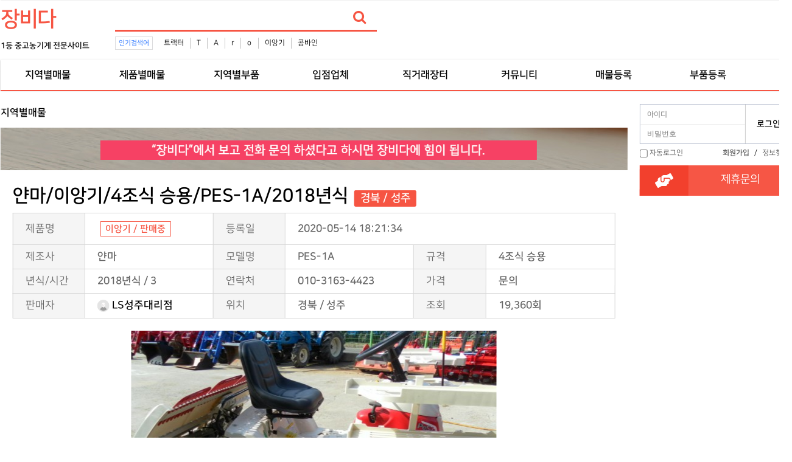

--- FILE ---
content_type: text/html; charset=utf-8
request_url: https://www.google.com/recaptcha/api2/aframe
body_size: 270
content:
<!DOCTYPE HTML><html><head><meta http-equiv="content-type" content="text/html; charset=UTF-8"></head><body><script nonce="q7BziCYREHH18wCTXDPV3A">/** Anti-fraud and anti-abuse applications only. See google.com/recaptcha */ try{var clients={'sodar':'https://pagead2.googlesyndication.com/pagead/sodar?'};window.addEventListener("message",function(a){try{if(a.source===window.parent){var b=JSON.parse(a.data);var c=clients[b['id']];if(c){var d=document.createElement('img');d.src=c+b['params']+'&rc='+(localStorage.getItem("rc::a")?sessionStorage.getItem("rc::b"):"");window.document.body.appendChild(d);sessionStorage.setItem("rc::e",parseInt(sessionStorage.getItem("rc::e")||0)+1);localStorage.setItem("rc::h",'1768730675711');}}}catch(b){}});window.parent.postMessage("_grecaptcha_ready", "*");}catch(b){}</script></body></html>